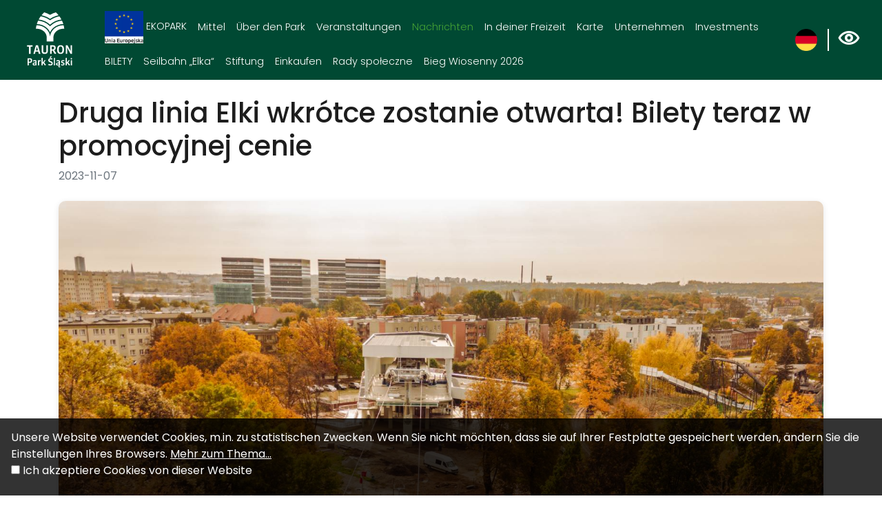

--- FILE ---
content_type: text/html; charset=UTF-8
request_url: https://parkslaski.pl/de/1271-parkslaski-druga-linia-elki-wkrotce-zostanie-otwarta-bilety-teraz-w-promocyjnej-cenie
body_size: 5358
content:
<!DOCTYPE html>
<html lang="de">
	<head>
		<base href="/" />
		<meta charset="utf-8">
		<meta name="viewport" content="width=device-width, initial-scale=1, shrink-to-fit=no">
		<meta name="description" content="">

		<meta name="author" content="">
		<link rel="icon" href="/images/favicon.ico">
        <link rel="preconnect" href="https://fonts.gstatic.com">
        <link href="https://fonts.googleapis.com/css2?family=Poppins:wght@100;200;300;400;500;600;700;800&display=swap" rel="stylesheet">
        <link rel="stylesheet" id="astra-google-fonts-css" href="https://fonts.googleapis.com/css?family=Poppins%3A400%2C%7CMuli%3A600%2C700&amp;display=fallback&amp;ver=3.7.3" media="all">
					<meta property="og:title" content="Druga linia Elki wkrótce zostanie otwarta! Bilety teraz w promocyjnej cenie" />
					<meta property="og:description" content="" />
					<meta property="og:locale" content="de_DE" />
					<meta property="og:image" content="https://parkslaski.pl/media/photos/6170/xl.jpg" />
					<meta property="og:url" content="https://parkslaski.pl/de/1271-parkslaski-druga-linia-elki-wkrotce-zostanie-otwarta-bilety-teraz-w-promocyjnej-cenie" />
		        <!-- Global site tag (gtag.js) - Google Analytics -->
<script async src="https://www.googletagmanager.com/gtag/js?id=G-ETMKX8MMJW"></script>
<script>
    window.dataLayer = window.dataLayer || [];
    function gtag(){dataLayer.push(arguments);}
    gtag('js', new Date());

    gtag('config', 'G-ETMKX8MMJW');
</script>		<link rel="stylesheet" type="text/css" href="/assets/78b352cf/lib/bootstrap4.css" />
<link rel="stylesheet" type="text/css" href="/assets/78b352cf/lib/lightbox.css" />
<link rel="stylesheet" type="text/css" href="/css/icons.css?nocache=1768986849" />
<link rel="stylesheet" type="text/css" href="/css/main.min.css?nocache=1768986849" />
<link rel="stylesheet" type="text/css" href="/css/swiper.min.css" />
<title>Druga linia Elki wkrótce zostanie otwarta! Bilety teraz w promocyjnej cenie - Park Śląski</title>
	</head>

	<body class=" ">
		<header>
			<nav class="navbar navbar-expand-lg">
				<a class="navbar-brand" href="de">
					<img src="/images/layout/logo.svg" alt="Treespot">
				</a>

				<button class="navbar-toggler" type="button" data-toggle="collapse" data-target="#navbarCollapse" aria-controls="navbarCollapse" aria-expanded="false" aria-label="Toggle navigation">
					<span></span>
					<span></span>
					<span></span>
				</button>

                <div class="collapse navbar-collapse" id="navbarCollapse">
					
					<ul class="navbar-nav" data-planer-count="0" id="yw0">
<li class="nav-item"><a class="nav-link" href="/de/ekopark-zielona-perla-slaska-podroz-do-bioroznorodnosci"><img src="/media/menu/128/xxs.png" alt="EKOPARK " /> EKOPARK </a>
<ul>
<li class="nav-item"><a class="nav-link" href="/de/edukacja"> edukacja</a></li>
</ul>
</li>
<li class="nav-item"><a class="nav-link" href="/de/mittel"> Mittel</a>
<ul>
<li class="nav-item"><a class="nav-link" href="/de/mittel"> EU-Fonds</a>
<ul>
<li class="nav-item"><a class="nav-link" href="/de/investitionen-in-arbeit"> Investitionen in Arbeit</a></li>
<li class="nav-item"><a class="nav-link" href="/de/fertige-projekte"> Fertige Projekte</a></li>
</ul>
</li>
<li class="nav-item"><a class="nav-link" href="/de/weitere-projekte"> Weitere Projekte</a></li>
</ul>
</li>
<li class="nav-item"><a class="nav-link" href="/de/uber-den-park"> Über den Park</a>
<ul>
<li class="nav-item"><a class="nav-link" href="/de/nutzliche-informationen"> Nützliche Informationen</a>
<ul>
<li class="highlighted nav-item"><a aria-label="Jeden Park – Wiele Możliwości . Link otworzy się w nowym oknie." class="nav-link" href="/de/jeden-park-wiele-mozliwosci"> Jeden Park – Wiele Możliwości </a></li>
<li class="nav-item"><a class="nav-link" href="/de/geschichte-des-parks"> Geschichte des Parks</a></li>
<li class="nav-item"><a class="nav-link" href="/de/offnungszeiten"> Öffnungszeiten</a></li>
<li class="nav-item"><a class="nav-link" href="/de/zahlen-im-uberblick"> Zahlen im Überblick</a></li>
<li class="nav-item"><a class="nav-link" href="/de/wie-kommt-man-zum-park"> Wie kommt man zum Park?</a></li>
<li class="nav-item"><a class="nav-link" href="/de/parkplatze"> Parkplätze</a></li>
<li class="nav-item"><a class="nav-link" href="/de/kontact"> Kontact</a></li>
<li class="nav-item"><a class="nav-link" href="/de/63"> RODO</a></li>
</ul>
</li>
<li class="nav-item"><a class="nav-link" href="/de/stellenangebote"> Karriere</a>
<ul>
<li class="nav-item"><a class="nav-link" href="/de/stellenangebote"> Stellenangebote</a></li>
<li class="nav-item"><a class="nav-link" href="/de/informationsklausel"> Informationsklausel</a></li>
</ul>
</li>
</ul>
</li>
<li class="nav-item"><a class="nav-link" href="/de/veranstaltungen"> Veranstaltungen</a></li>
<li class="active nav-item"><a class="nav-link" href="/de/nachrichten"> Nachrichten</a></li>
<li class="nav-item"><a class="nav-link" href="/de/in-deiner-freizeit"> In deiner Freizeit</a>
<ul>
<li class="nav-item"><a class="nav-link" href="/de/sehenswurdigkeiten"> Sehenswürdigkeiten</a></li>
<li class="nav-item"><a class="nav-link" href="/de/gastronomie"> Gastronomie</a></li>
<li class="nav-item"><a class="nav-link" href="/de/routen"> Routen</a></li>
<li class="nav-item"><a class="nav-link" href="/de/feldspiele"> Feldspiele</a></li>
<li class="nav-item"><a class="nav-link" href="/de/veranstaltungen"> Veranstaltungen</a>
<ul>
<li class="nav-item"><a class="nav-link" href="/de/zyklische-veranstaltungen"> Zyklische Veranstaltungen</a></li>
</ul>
</li>
<li class="nav-item"><a aria-label="Planer. Link otworzy się w nowym oknie." class="nav-link" href="/de/planer"> Planer</a></li>
</ul>
</li>
<li class="nav-item"><a class="nav-link" href="/de/karte"> Karte</a></li>
<li class="nav-item"><a class="nav-link" href="/de/land-pachten"> Unternehmen</a>
<ul>
<li class="nav-item"><a class="nav-link" href="/de/oferta-parku"> Oferta Parku Śląskiego dla firm</a></li>
<li class="nav-item"><a class="nav-link" href="/de/land-pachten"> Land pachten</a>
<ul>
<li class="nav-item"><a class="nav-link" href="/de/saisonaler-pachtvertrag"> Saisonaler Pachtvertrag</a></li>
<li class="nav-item"><a class="nav-link" href="/de/kurzzeitiger-pachtvertrag"> Kurzzeitiger Pachtvertrag</a></li>
<li class="nav-item"><a class="nav-link" href="/de/langfristige-mietvertrage"> Langfristige Mietverträge</a></li>
<li class="nav-item"><a class="nav-link" href="/de/archiwum"> Archiv</a></li>
</ul>
</li>
<li class="nav-item"><a class="nav-link" href="/de/hochzeit-im-schlesischen-park"> Hochzeit im Schlesischen Park</a></li>
<li class="nav-item"><a class="nav-link" href="/de/werbeflachen-anmieten"> Werbeflächen anmieten</a></li>
</ul>
</li>
<li class="nav-item"><a class="nav-link" href="/de/investments"> Investments</a>
<ul>
<li class="nav-item"><a class="nav-link" href="/de/in-vorbereitung"> In Vorbereitung</a></li>
<li class="nav-item"><a class="nav-link" href="/de/projekte-in-arbeit"> Projekte in Arbeit</a></li>
<li class="nav-item"><a class="nav-link" href="/de/fertige"> Fertige Projekte</a></li>
<li class="nav-item"><a aria-label="Öffentliches Auftragswesen. Link otworzy się w nowym oknie." class="nav-link" href="/de/offentliches-auftragswesen"> Öffentliches Auftragswesen</a></li>
</ul>
</li>
<li class="nav-item"><a class="nav-link" href="/de/bilety"> BILETY</a>
<ul>
<li class="nav-item"><a class="nav-link" href="/de/biletwspolny"><img src="/media/menu/122/xxs.png" alt="BILET WSPÓLNY" /> BILET WSPÓLNY</a></li>
<li class="nav-item"><a class="nav-link" href="/de/multibilet"><img src="/media/menu/130/xxs.png" alt="MULTIBILET" /> MULTIBILET</a></li>
<li class="nav-item"><a class="nav-link" href="/de/bilet-elka-online"> BILET ELKA ONLINE</a></li>
</ul>
</li>
<li class="nav-item"><a class="nav-link" href="/de/kolejka-elka"> Seilbahn „Elka“</a>
<ul>
<li class="nav-item"><a class="nav-link" href="/de/bilety-online-"> Online-Tickets </a></li>
<li class="nav-item"><a class="nav-link" href="/de/informacje"> Information</a></li>
<li class="nav-item"><a class="nav-link" href="/de/cennik"> Preisliste</a></li>
<li class="nav-item"><a class="nav-link" href="/de/aktualnosci-elka"> Nachrichten</a></li>
<li class="nav-item"><a class="nav-link" href="/de/godziny-kursowania"> Betriebsstunden</a></li>
<li class="nav-item"><a class="nav-link" href="/de/regulamin"> Satzung</a></li>
<li class="nav-item"><a class="nav-link" href="/de/kontakt-elka"> Kontakt</a></li>
</ul>
</li>
<li class="nav-item"><a class="nav-link" href="/de/stiftung"> Stiftung</a>
<ul>
<li class="nav-item"><a class="nav-link" href="/de/uber-die-stiftung"> Über die Stiftung</a></li>
<li class="nav-item"><a class="nav-link" href="/de/unsere-projekte"> Unsere Projekte</a></li>
<li class="nav-item"><a class="nav-link" href="/de/partnerspender"> Partner / Spender</a></li>
<li class="nav-item"><a class="nav-link" href="/de/park-freiwilligenakademie"> Park-Freiwilligenakademie</a></li>
<li class="nav-item"><a class="nav-link" href="/de/stiftung-kontakt"> Kontakt</a></li>
<li class="nav-item"><a class="nav-link" href="/de/rodo"> RODO</a></li>
<li class="nav-item"><a class="nav-link" href="/de/polityka-ochrony-maloletnich-w-fundacji-park-slaski"> Polityka Ochrony Małoletnich w Fundacji Park Śląski</a></li>
<li class="nav-item"><a class="nav-link" href="/de/z-parkiem-slaskim-na-ty"> Z Parkiem Śląskim na Ty</a></li>
</ul>
</li>
<li class="nav-item"><a aria-label="Einkaufen. Link otworzy się w nowym oknie." class="nav-link" href="/de/23"> Einkaufen</a>
<ul>
<li class="nav-item"><a aria-label="Produkte. Link otworzy się w nowym oknie." class="nav-link" href="/de/produkte"> Produkte</a></li>
<li class="nav-item"><a aria-label="Regeln. Link otworzy się w nowym oknie." class="nav-link" href="/de/regeln"> Regeln</a></li>
<li class="nav-item"><a aria-label="Mein Konto. Link otworzy się w nowym oknie." class="nav-link" href="/de/mein-konto"> Mein Konto</a></li>
<li class="nav-item"><a aria-label="Einkaufswagen . Link otworzy się w nowym oknie." class="nav-link" href="/de/einkaufskorb"> Einkaufswagen </a></li>
</ul>
</li>
<li class="nav-item"><a aria-label="Rady społeczne. Link otworzy się w nowym oknie." class="nav-link" href="/de/rady-spoleczne"> Rady społeczne</a>
<ul>
<li class="nav-item"><a class="nav-link" href="/de/wojewodzka-rada-spoleczna-ds-parku-slaskiego"> Wojewódzka Rada Społeczna ds. Parku Śląskiego</a></li>
</ul>
</li>
<li class="nav-item"><a aria-label="Bieg Wiosenny 2026. Link otworzy się w nowym oknie." class="nav-link" href="/de/bieg-wiosenny-2026"> Bieg Wiosenny 2026</a></li>
</ul>
                    <div class="dropdown border-block lang-switch">
                        <img data-toggle="dropdown" class="flag" src="/assets/92ebe479/img/flags/de.png" alt="" />                        <div class="dropdown-menu dropdown-menu-right shadow">
                            <a class="dropdown-item" href="/1271-parkslaski-druga-linia-elki-wkrotce-zostanie-otwarta-bilety-teraz-w-promocyjnej-cenie"><img class="flag" src="/assets/92ebe479/img/flags/pl.png" alt="" /> Polski</a><a class="dropdown-item" href="/en/1271-parkslaski-druga-linia-elki-wkrotce-zostanie-otwarta-bilety-teraz-w-promocyjnej-cenie"><img class="flag" src="/assets/92ebe479/img/flags/en.png" alt="" /> English</a><a class="dropdown-item" href="/cs/1271-parkslaski-druga-linia-elki-wkrotce-zostanie-otwarta-bilety-teraz-w-promocyjnej-cenie"><img class="flag" src="/assets/92ebe479/img/flags/cs.png" alt="" /> Cesky</a>                        </div>
                    </div>


                    <div class="wcag-switch dropdown border-block">
                        <span data-toggle="dropdown"><i class="icon-wcag"></i></span>
                        <div class="dropdown-menu dropdown-menu-right shadow">
                            <h6 class="dropdown-header">Schriftgröße</h6>
                            <div class="px-4 font-sizes">
                                <button class="size-0">A</button>
                                <button class="size-1">A</button>
                                <button class="size-2">A</button>
                            </div>
                            <div class="dropdown-divider"></div>
                            <h6 class="dropdown-header">Hoher Kontrast</h6>
                            <div class="px-4 contrast-modes">
                                <button class="contrast-0">A</button>
                                <button class="contrast-1">A</button>
                                <button class="contrast-2">A</button>
                                <button class="contrast-3">A</button>
                            </div>
                        </div>
                    </div>
					
				</div>
			</nav>
		</header>
		
		<!--         <div class="container">
            <div class="row">
                <div class="col-md-12">
                    <nav aria-label="breadcrumb">
                        <ol class="breadcrumb">
<li class="breadcrumb-item"><a href="de">Home</a></li><li class="breadcrumb-item"><a href="/de/nachrichten">Nachrichten</a></li></ol>                    </nav>
                </div>
            </div>
        </div>

		 -->

		

<div class="container my-4 article item">
	<div class="article-top">		
					<h1>Druga linia Elki wkrótce zostanie otwarta! Bilety teraz w promocyjnej cenie</h1>
            <div class="text-muted mb-4">2023-11-07</div>
            
<div class="modern-gallery-container grid-1  mb-4">
                    <div class="image-container image-1">
                            <a class="scroll-to-gallery-button" href="/de/1271-parkslaski-druga-linia-elki-wkrotce-zostanie-otwarta-bilety-teraz-w-promocyjnej-cenie#media-gallery">Przejdź do galerii</a>
                        <a class="lightbox-link" data-lightbox="short-gallery" title="" href="/media/photos/6170/original.jpg">
                <img class="thumb" src="/media/photos/6170/xxl.jpg" alt="" />
            </a>
        </div>
            </div>			</div>
</div>
<div class="article bottom">
    <div class="container my-5 article item">
        
        <div class="row">

            <div class="col-md-12">

                
                

                <div class="text-content my-2">
                                    </div>

                <div class="my-5">
                    
	<div class="gallery-thumbs" id="media-gallery">
	<div class="wrapper">
					<a class="thumb" data-lightbox="gallery" href="/media/photos/6170/original.jpg" title="">
				<img class="img-thumbnail" src="/media/photos/6170/xs_sq.jpg" />			</a>
			</div>
</div>

                </div>

                
                

                
                <script type="text/javascript" src="//s7.addthis.com/js/300/addthis_widget.js#pubid=ra-5d41a8e44c5956c5"></script>
                <div class="addthis_inline_share_toolbox mt-3"></div>




            </div>


            
        </div>

        

        <h2 class="margin">Czytaj również</h2>
<div class="row">
			<div class="col-md-4 col-sm-6 mb-3">
			

<div class="card box-shadow shadow-lg scale-on-hover h-100 shadow-lg scale-on-hover item">
			<a class="photo" href="/de/1528-parkslaski-xiii-bieg-wiosenny-w-tauron-parku-slaskim-wlasnie-ruszyly-zapisy" style="background-image: url('/media/photos/7788/l.jpg')"></a>
	    <div class="card-body">
        					<h3 class="card-title">
				<a class="text-dark" href="/de/1528-parkslaski-xiii-bieg-wiosenny-w-tauron-parku-slaskim-wlasnie-ruszyly-zapisy">XIII Bieg Wiosenny w TAURON Parku Śląskim! Właśnie ruszyły zapisy</a>			</h3>
							<div class="card-subtitle">2026-01-12</div>
				
			</div>
</div>

		</div>
			<div class="col-md-4 col-sm-6 mb-3">
			

<div class="card box-shadow shadow-lg scale-on-hover h-100 shadow-lg scale-on-hover item">
			<a class="photo" href="/de/1530-parkslaski-lovelka-2026-walentynki-na-elce-w-tauron-parku-slaskim" style="background-image: url('/media/photos/7797/l.jpg')"></a>
	    <div class="card-body">
        					<h3 class="card-title">
				<a class="text-dark" href="/de/1530-parkslaski-lovelka-2026-walentynki-na-elce-w-tauron-parku-slaskim">„LovElka 2026”. Walentynki na Elce w TAURON Parku Śląskim!</a>			</h3>
							<div class="card-subtitle">2026-01-14</div>
				
			</div>
</div>

		</div>
			<div class="col-md-4 col-sm-6 mb-3">
			

<div class="card box-shadow shadow-lg scale-on-hover h-100 shadow-lg scale-on-hover item">
			<a class="photo" href="/de/1512-parkslaski-calodobowy-system-oplat-za-parking-w-tauron-parku-slaskim-dziala-w-pelnym-zakresie" style="background-image: url('/media/photos/7630/l.jpg')"></a>
	    <div class="card-body">
        					<h3 class="card-title">
				<a class="text-dark" href="/de/1512-parkslaski-calodobowy-system-oplat-za-parking-w-tauron-parku-slaskim-dziala-w-pelnym-zakresie">Całodobowy system opłat za parking w TAURON Parku Śląskim działa w pełnym zakresie</a>			</h3>
							<div class="card-subtitle">2025-10-15</div>
				
			</div>
</div>

		</div>
	</div>
    </div>
</div>

        		
		<footer>
            <div class="content">
                <div class="container">
                    <div class="row">
                        <div class="col-md-5">
                            <div class="column">
                                <div>
                                    <img src="images/layout/logo.svg" alt="Logo" width="140" style="width: 110px;"><br>
                                    <img src="images/static/herb.png" alt="Herb" width="140" class="mt-3">
                                    <a href="https://www.tauron.pl/">
                                        <img src="images/static/logo-tauron.svg" alt="Tauron" width="140" class="mt-3">
                                    </a>
                                </div>
                                <div class="text">
                                    Aleja Różana 2<br>
                                    41-501 Chorzów<br>
                                    +48 32 757 44 26<br>
                                    park@parkslaski.pl<br><br>
                                                                                                                    <p><a href="/de/uber-www">Über WWW</a></p>
                                                                                <p><a href="/de/datenschutzerklarung">Datenschutzerklärung</a></p>
                                                                                <p><a href="/de/datenschutzerklarung">Datenschutzerklärung</a></p>
                                                                                <p><a href="/de/aac">Elementarz AAC</a></p>
                                                                                                        </div>
                            </div>
                        </div>
                        <div class="col-md-5">
                            <div class="column">
                                <a href="http://bip.parkslaski.pl/"><img width="180" src="images/layout/bip-logo.svg" alt="BIP logo"></a>
                            </div>
                        </div>
                        <div class="col-md-2">
                            <div class="stores">
                                <a target="_blank" href="https://apps.apple.com/us/app/park-śląski/id1589914713"><img src="images/layout/app-store-badge.svg" alt="AppStore" class="my-2"></a>
                                <a target="_blank" href="https://play.google.com/store/apps/details?id=pl.amistad.treespot.parkSlaski"><img src="images/layout/google-play-badge.svg" alt="Google Play" class="my-2"></a>
                            </div>
                        </div>
                    </div>
                    <div class="row">
                        <div class="col-md-2"></div>
                        <div class="col-md-8 text-center">
                            <img src="images/static/ue.jpg" class="my-4 mt-5" alt="UE" />
                            Dofinansowanie w ramach Projektu Miejskiego pn. „Modernizacja Parku Śląskiego" realizowanego w ramach drugiego obrotu środkami wracającymi z Inicjatywy JESSICA Regionalnego Programu Operacyjnego Województwa Śląskiego na lata 2007-2013 (RPO WSL 2007-2013)
                        </div>
                        <div class="col-md-2"></div>
                    </div>
                </div>
            </div>
            <div class="created-by">
			    <p>Hergestellt von <a href="http://www.amistad.pl/">Amistad</a> &copy; 2026.</p>
            </div>
		</footer>

			<div id="accept-cookies-question" class="p-3">
		Unsere Website verwendet Cookies, m.in. zu statistischen Zwecken. Wenn Sie nicht möchten, dass sie auf Ihrer Festplatte gespeichert werden, ändern Sie die Einstellungen Ihres Browsers.		<a href="/de/datenschutzerklarung"> Mehr zum Thema...</a> <br />
		<input type="checkbox" value="1" id="accept-cookies"/> <label for="accept-cookies">Ich akzeptiere Cookies von dieser Website </label>
	</div>

	
	<style>
		#accept-cookies-question {
			position: fixed;
			bottom: 0;
			left: 0;
			right: 0;
			background: rgba(0,0,0,0.8);
			padding: 5px;
			color: #fff;
			z-index: 10000;
		}
		
		#accept-cookies-question a {
			color: #fff;
			text-decoration: underline;
		}
	</style>
		

        	<script type="text/javascript" src="https://code.jquery.com/jquery-3.3.1.min.js"></script>
<script type="text/javascript" src="/assets/78b352cf/lib/bootstrap4.js"></script>
<script type="text/javascript" src="/assets/78b352cf/lib/lightbox.js"></script>
<script type="text/javascript" src="js/app.min.js?nocache=1768986849"></script>
<script type="text/javascript" src="/js/swiper.min.js"></script>
<script type="text/javascript">
/*<![CDATA[*/
jQuery(function($) {

		$(function() {
			$('#accept-cookies-question input').change(function() {
				App.shared().setCookie('accept', 1, 360)
				$('#accept-cookies-question').fadeOut('fast')
			})
		})
	
});
/*]]>*/
</script>
</body>
</html>


--- FILE ---
content_type: text/javascript
request_url: https://parkslaski.pl/js/app.min.js?nocache=1768986849
body_size: 2012
content:
function App(){this.view=null,this.start=function(){$("header .navbar-nav > li").each(function(){($el=$(this)).css("z-index",1e3-$el.index())}),$("a.planer-toggle").click(function(){var a=$("a.planer-toggle");return $.get(a.attr("href"),function(t){t.status?a.addClass("active"):a.removeClass("active"),s(t.count)}),!1}),$(".wcag-switch .font-sizes button").click(function(){var t=$(this).attr("class");return i($("html"),t),n("size",t,30),!1}),$(".wcag-switch .contrast-modes button").click(function(){var t=$(this).attr("class");return i($("body"),t),n("contrast",t,30),!1}),$(".swiper-container").each(function(){var t=$(this).attr("id"),a=$(this).data("count"),e={slidesPerView:a,spaceBetween:$(this).data("space")||0,autoplay:$(this).data("autoplay")||!0,loop:void 0===$(this).data("loop")||$(this).data("loop"),speed:800,parallax:!0,pagination:{el:"#slider-pagination-"+t,clickable:!0,dynamicBullets:!0,type:$(this).data("pagination")||"bullets"},navigation:{nextEl:"#slider-arrow-next-"+t,prevEl:"#slider-arrow-prev-"+t}};1<a&&(e.breakpoints={992:{slidesPerView:1,spaceBetween:10}}),new Swiper("#"+t,e)});{const t=$(".form-check-input[class*='group-checkbox']"),a=(t.each(function(){var t=$(this).data("group-number");this.checked&&t&&($(".group-container-"+t).show("fast"),$(".group-checkbox-"+(+t+1)).first()?.attr("disabled",!1))}),t.change(function(){var t=$(this).data("group-number"),a=$(".group-container-"+t),t=(t&&a.toggle("fast"),$(".group-checkbox-"+(+t+1)).first());this.checked||(a.find(".form-control").val(""),a.find(".form-check-input").prop("checked",!1),null!=t&&t.prop("checked")&&t.click()),t?.attr("disabled",!this.checked)}),$(".form-check-input.other-needs-checkbox")),e=$(".other-needs-data-container");a.attr("checked")&&e.toggle("fast"),a.change(function(){e.toggle("fast")})}s($(".navbar-nav").data("planer-count")),$("html").addClass(o("size")),$("body").addClass(o("contrast")),$("body").hasClass("home")&&($(".swiper-slide.static .more").click(function(t){t.preventDefault(),$("html, body").animate({scrollTop:$(".section-2").offset().top-110},800)}),$(window).scroll(function(t){var a=$("body"),e=a.is(".top");0<$(window).scrollTop()?e&&a.removeClass("top"):e||a.addClass("top")})),window.TSMap&&(TSMap.createBaseLayer=function(){return L.mapboxGL({attribution:'<a href="https://www.amistad.pl/" target="_blank">© Amistad</a> <a href="https://www.openstreetmap.org/copyright" target="_blank">© OpenStreetMap contributors</a>',style:"https://maps.amistad.pl/styles/default.json"})},TSMap.options.maxZoom=18,TSMap.init({defaults:{markerSize:"xxs"},style:{track:{color:"#0062ff",opacity:.8},icon:{iconAnchor:[20,40],iconSize:[40,40],popupAnchor:[0,-35],shadowSize:[50,60],shadowAnchor:[25,50],shadowUrl:"/images/marker/shadow.png"}}}))},this.setCookie=function(t,a,e){n(t,a,e)},this.initPanorama=function(t){pannellum.viewer("panorama-viewer",{strings:{loadingLabel:""},panorama:t,type:"equirectangular",autoLoad:!0,showControls:!0,autoRotate:!0,mouseZoom:!1})},this.initSearch=function(){$(".item-search .toggle").click(function(){return $(".item-search").toggleClass("shown"),$(".item-search .form-collapse").slideToggle("fast"),!1})},this.updatePlaner=function(t){s(t)},this.initEventsView=function(){var t={language:$("html").attr("lang"),nav_icon:{prev:'<i class="icon-chevron-left"></i>',next:'<i class="icon-chevron-right"></i>'},ajax:{url:"/item/calendar"},action:function(){$(this).data("hasEvent")&&(window.location=window.location.pathname+"?date="+$(this).data("date"))}},a=$("#current-date");a&&(t.year=a.data("year"),t.month=a.data("month")),$("#calendar").zabuto_calendar(t)};function n(t,a,e){var n,e=e?((n=new Date).setTime(n.getTime()+24*e*60*60*1e3),"; expires="+n.toGMTString()):"";document.cookie=t+"="+a+e+"; path=/"}function o(t){if(0<document.cookie.length){var a=document.cookie.indexOf(t+"=");if(-1!=a)return a=a+t.length+1,-1==(t=document.cookie.indexOf(";",a))&&(t=document.cookie.length),unescape(document.cookie.substring(a,t))}return""}function i(a,t){var e=t.split("-");(a.attr("class")||"").split(" ").forEach(function(t){0==t.indexOf(e[0])&&a.removeClass(t)}),a.addClass(t)}function s(t){$(".navbar-nav .planer .badge").remove(),t&&$(".navbar-nav .planer a").append(' <span class="badge badge-planer">'+t+"</span>")}return this}function processMapStyle(t){t.getSegmentLoader().processStyle=function(t,a,e){return t.dashArray="8, 8",t.dashOffset="0",t}}App.shared=function(){return void 0===App._instance&&(App._instance=new App),App._instance},$(function(){App.shared().start()});